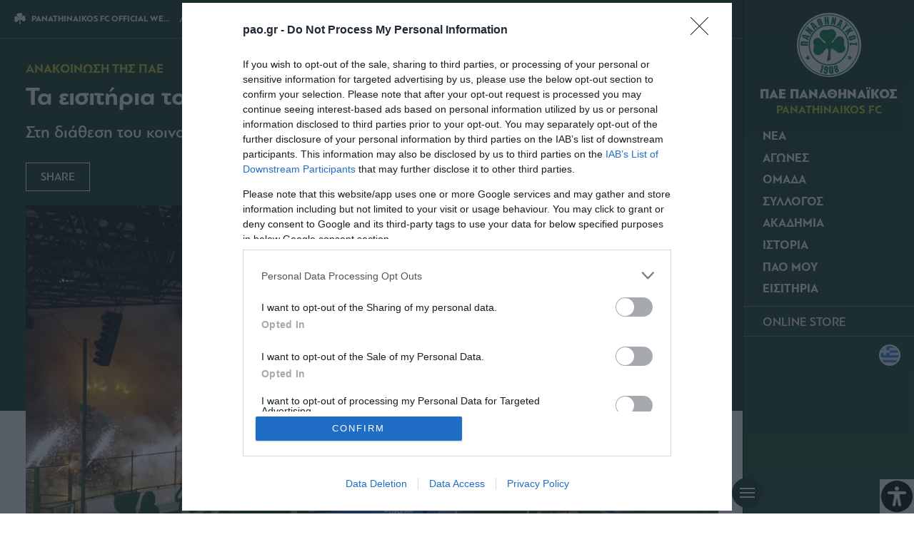

--- FILE ---
content_type: text/html; charset=UTF-8
request_url: https://www.pao.gr/fc/ta-eisitiria-tou-agona-panathinaikos-ren/
body_size: 19269
content:
<!DOCTYPE html><html xmlns="http://www.w3.org/1999/xhtml" lang="el"><head><base href="https://www.pao.gr/fc/ta-eisitiria-tou-agona-panathinaikos-ren" /> <!--[if lt IE 9]><link rel="stylesheet" type="text/css" href="https://www.pao.gr/wp-content/themes/paofc_whsk/common/css/ie8-and-down.css" /> <![endif]--> <!--[if lte IE 8]><link rel="stylesheet" type="text/css" href="https://www.pao.gr/wp-content/themes/paofc_whsk/common/css/ie8-and-down.css" /> <![endif]--><meta charset="utf-8"><meta name="viewport" content="width=device-width, initial-scale=1.0, maximum-scale=1.0, user-scalable=no" /><meta name="format-detection" content="telephone=no"><meta name="generator" content="Created by WHISKEY - www.whiskey.gr" /><meta http-equiv="X-UA-Compatible" content="IE=EmulateIE10"><link media="all" href="https://www.pao.gr/wp-content/cache/autoptimize/css/autoptimize_d0bfd992d1ad559c30fb40ca2d1dd0f6.css" rel="stylesheet"><style media="screen">#mmL .wpml-ls wpml-ls-touch-device{display:none}
body #wp_access_helper_container button.aicon_link{right:0 !important;bottom:0 !important}</style><title>ΤΑ ΕΙΣΙΤΗΡΙΑ ΤΟΥ ΑΓΩΝΑ ΠΑΝΑΘΗΝΑΪΚΟΣ &#8211; ΡΕΝ | PANATHINAIKOS FC OFFICIAL WEB SITE</title><meta name="description" content="Στη διάθεση του κοινού από την Τρίτη 24 Οκτωβρίου"><link href="https://www.pao.gr/wp-content/themes/paofc_whsk/common/imgs/favicon.ico" rel="shortcut icon" type="image/vnd.microsoft.icon" /><link rel="dns-prefetch" href="https://fonts.gstatic.com"><link rel="preconnect" href="https://fonts.gstatic.com" crossorigin="anonymous"><link rel="preload" href="https://fonts.googleapis.com/css?family=Noto+Sans:700|Teko:300,400,500&display=swap" as="fetch" crossorigin="anonymous"> <script type="text/javascript">!function(e,n,t){"use strict";var o="https://fonts.googleapis.com/css?family=Noto+Sans:700|Teko:300,400,500&display=swap",r="__3perf_googleFonts_8ca9f";function c(e){(n.head||n.body).appendChild(e)}function a(){var e=n.createElement("link");e.href=o,e.rel="stylesheet",c(e)}function f(e){if(!n.getElementById(r)){var t=n.createElement("style");t.id=r,c(t)}n.getElementById(r).innerHTML=e}e.FontFace&&e.FontFace.prototype.hasOwnProperty("display")?(t[r]&&f(t[r]),fetch(o).then(function(e){return e.text()}).then(function(e){return e.replace(/@font-face {/g,"@font-face{font-display:swap;")}).then(function(e){return t[r]=e}).then(f).catch(a)):a()}(window,document,localStorage);</script> <meta name='robots' content='max-image-preview:large' /><link rel="canonical" href="https://www.pao.gr/fc/ta-eisitiria-tou-agona-panathinaikos-ren/" /><link rel="alternate" hreflang="el" href="https://www.pao.gr/fc/ta-eisitiria-tou-agona-panathinaikos-ren/" /><link rel="alternate" hreflang="x-default" href="https://www.pao.gr/fc/ta-eisitiria-tou-agona-panathinaikos-ren/" /><meta name="onesignal" content="wordpress-plugin"/> <script>window.OneSignalDeferred = window.OneSignalDeferred || [];

      OneSignalDeferred.push(function(OneSignal) {
        var oneSignal_options = {};
        window._oneSignalInitOptions = oneSignal_options;

        oneSignal_options['serviceWorkerParam'] = { scope: '/' };
oneSignal_options['serviceWorkerPath'] = 'OneSignalSDKWorker.js.php';

        OneSignal.Notifications.setDefaultUrl("https://www.pao.gr");

        oneSignal_options['wordpress'] = true;
oneSignal_options['appId'] = '36e450fe-7f4d-4d48-86d6-9af155aaf154';
oneSignal_options['allowLocalhostAsSecureOrigin'] = true;
oneSignal_options['welcomeNotification'] = { };
oneSignal_options['welcomeNotification']['disable'] = true;
oneSignal_options['path'] = "https://www.pao.gr/wp-content/plugins/onesignal-free-web-push-notifications/sdk_files/";
oneSignal_options['promptOptions'] = { };
oneSignal_options['promptOptions']['actionMessage'] = "Θέλετε να λαμβάνετε ενημερώσεις από την ΠΑΕ Παναθηναϊκός;";
oneSignal_options['promptOptions']['acceptButtonText'] = "ΝΑΙ ΘΕΛΩ";
oneSignal_options['promptOptions']['cancelButtonText'] = "ΟΧΙ, ΕΥΧΑΡΙΣΤΩ";
              OneSignal.init(window._oneSignalInitOptions);
              OneSignal.Slidedown.promptPush()      });

      function documentInitOneSignal() {
        var oneSignal_elements = document.getElementsByClassName("OneSignal-prompt");

        var oneSignalLinkClickHandler = function(event) { OneSignal.Notifications.requestPermission(); event.preventDefault(); };        for(var i = 0; i < oneSignal_elements.length; i++)
          oneSignal_elements[i].addEventListener('click', oneSignalLinkClickHandler, false);
      }

      if (document.readyState === 'complete') {
           documentInitOneSignal();
      }
      else {
           window.addEventListener("load", function(event){
               documentInitOneSignal();
          });
      }</script> <meta property="og:locale" content="el_GR" /><meta property="og:type" content="article" /><meta property="og:title" content="Τα εισιτήρια του αγώνα Παναθηναϊκός &#8211; Ρεν" /><meta property="og:description" content="Η ΠΑΕ Παναθηναϊκός πληροφορεί τους φιλάθλους της σχετικά με τα εισιτήρια του αγώνα των ομίλων του UEFA Europa League με αντίπαλο τη Stade Rennais στο&hellip;" /><meta property="og:url" content="https://www.pao.gr/fc/ta-eisitiria-tou-agona-panathinaikos-ren/" /><meta property="og:site_name" content="ΠΑΕ ΠΑΝΑΘΗΝΑΪΚΟΣ" /><meta property="article:publisher" content="https://www.facebook.com/paofcgr" /><meta property="article:section" content="ΠΑΕ" /><meta property="og:image" content="https://www.pao.gr/wp-content/uploads/2023/10/01/3979717.jpg" /><meta property="og:image:width" content="1200" /><meta property="og:image:height" content="800" /><meta property="article:published_time" content="2023-10-24T09:32:39+03:00" /><meta property="article:modified_time" content="2023-10-24T09:32:39+03:00" /><meta name="twitter:card" content="summary_large_image" /><meta name="twitter:description" content="Η ΠΑΕ Παναθηναϊκός πληροφορεί τους φιλάθλους της σχετικά με τα εισιτήρια του αγώνα των ομίλων του UEFA Europa League με αντίπαλο τη Stade Rennais στο&hellip;" /><meta name="twitter:title" content="Τα εισιτήρια του αγώνα Παναθηναϊκός &#8211; Ρεν | ΠΑΕ ΠΑΝΑΘΗΝΑΪΚΟΣ" /><meta name="twitter:site" content="@paofc_" /><meta name="twitter:image" content="https://www.pao.gr/wp-content/uploads/2023/10/01/3979717.jpg" /><meta name="twitter:creator" content="@paofc_" />  <script type="text/javascript" async=true>(function() {
  var host = window.location.hostname;
  var element = document.createElement('script');
  var firstScript = document.getElementsByTagName('script')[0];
  var url = 'https://cmp.inmobi.com'
    .concat('/choice/', 'gMC9m5wv0H9zA', '/', host, '/choice.js?tag_version=V3');
  var uspTries = 0;
  var uspTriesLimit = 3;
  element.async = true;
  element.type = 'text/javascript';
  element.src = url;

  firstScript.parentNode.insertBefore(element, firstScript);

  function makeStub() {
    var TCF_LOCATOR_NAME = '__tcfapiLocator';
    var queue = [];
    var win = window;
    var cmpFrame;

    function addFrame() {
      var doc = win.document;
      var otherCMP = !!(win.frames[TCF_LOCATOR_NAME]);

      if (!otherCMP) {
        if (doc.body) {
          var iframe = doc.createElement('iframe');

          iframe.style.cssText = 'display:none';
          iframe.name = TCF_LOCATOR_NAME;
          doc.body.appendChild(iframe);
        } else {
          setTimeout(addFrame, 5);
        }
      }
      return !otherCMP;
    }

    function tcfAPIHandler() {
      var gdprApplies;
      var args = arguments;

      if (!args.length) {
        return queue;
      } else if (args[0] === 'setGdprApplies') {
        if (
          args.length > 3 &&
          args[2] === 2 &&
          typeof args[3] === 'boolean'
        ) {
          gdprApplies = args[3];
          if (typeof args[2] === 'function') {
            args[2]('set', true);
          }
        }
      } else if (args[0] === 'ping') {
        var retr = {
          gdprApplies: gdprApplies,
          cmpLoaded: false,
          cmpStatus: 'stub'
        };

        if (typeof args[2] === 'function') {
          args[2](retr);
        }
      } else {
        if(args[0] === 'init' && typeof args[3] === 'object') {
          args[3] = Object.assign(args[3], { tag_version: 'V3' });
        }
        queue.push(args);
      }
    }

    function postMessageEventHandler(event) {
      var msgIsString = typeof event.data === 'string';
      var json = {};

      try {
        if (msgIsString) {
          json = JSON.parse(event.data);
        } else {
          json = event.data;
        }
      } catch (ignore) {}

      var payload = json.__tcfapiCall;

      if (payload) {
        window.__tcfapi(
          payload.command,
          payload.version,
          function(retValue, success) {
            var returnMsg = {
              __tcfapiReturn: {
                returnValue: retValue,
                success: success,
                callId: payload.callId
              }
            };
            if (msgIsString) {
              returnMsg = JSON.stringify(returnMsg);
            }
            if (event && event.source && event.source.postMessage) {
              event.source.postMessage(returnMsg, '*');
            }
          },
          payload.parameter
        );
      }
    }

    while (win) {
      try {
        if (win.frames[TCF_LOCATOR_NAME]) {
          cmpFrame = win;
          break;
        }
      } catch (ignore) {}

      if (win === window.top) {
        break;
      }
      win = win.parent;
    }
    if (!cmpFrame) {
      addFrame();
      win.__tcfapi = tcfAPIHandler;
      win.addEventListener('message', postMessageEventHandler, false);
    }
  };

  makeStub();

  function makeGppStub() {
    const CMP_ID = 10;
    const SUPPORTED_APIS = [
      '2:tcfeuv2',
      '6:uspv1',
      '7:usnatv1',
      '8:usca',
      '9:usvav1',
      '10:uscov1',
      '11:usutv1',
      '12:usctv1'
    ];

    window.__gpp_addFrame = function (n) {
      if (!window.frames[n]) {
        if (document.body) {
          var i = document.createElement("iframe");
          i.style.cssText = "display:none";
          i.name = n;
          document.body.appendChild(i);
        } else {
          window.setTimeout(window.__gpp_addFrame, 10, n);
        }
      }
    };
    window.__gpp_stub = function () {
      var b = arguments;
      __gpp.queue = __gpp.queue || [];
      __gpp.events = __gpp.events || [];

      if (!b.length || (b.length == 1 && b[0] == "queue")) {
        return __gpp.queue;
      }

      if (b.length == 1 && b[0] == "events") {
        return __gpp.events;
      }

      var cmd = b[0];
      var clb = b.length > 1 ? b[1] : null;
      var par = b.length > 2 ? b[2] : null;
      if (cmd === "ping") {
        clb(
          {
            gppVersion: "1.1", // must be “Version.Subversion”, current: “1.1”
            cmpStatus: "stub", // possible values: stub, loading, loaded, error
            cmpDisplayStatus: "hidden", // possible values: hidden, visible, disabled
            signalStatus: "not ready", // possible values: not ready, ready
            supportedAPIs: SUPPORTED_APIS, // list of supported APIs
            cmpId: CMP_ID, // IAB assigned CMP ID, may be 0 during stub/loading
            sectionList: [],
            applicableSections: [-1],
            gppString: "",
            parsedSections: {},
          },
          true
        );
      } else if (cmd === "addEventListener") {
        if (!("lastId" in __gpp)) {
          __gpp.lastId = 0;
        }
        __gpp.lastId++;
        var lnr = __gpp.lastId;
        __gpp.events.push({
          id: lnr,
          callback: clb,
          parameter: par,
        });
        clb(
          {
            eventName: "listenerRegistered",
            listenerId: lnr, // Registered ID of the listener
            data: true, // positive signal
            pingData: {
              gppVersion: "1.1", // must be “Version.Subversion”, current: “1.1”
              cmpStatus: "stub", // possible values: stub, loading, loaded, error
              cmpDisplayStatus: "hidden", // possible values: hidden, visible, disabled
              signalStatus: "not ready", // possible values: not ready, ready
              supportedAPIs: SUPPORTED_APIS, // list of supported APIs
              cmpId: CMP_ID, // list of supported APIs
              sectionList: [],
              applicableSections: [-1],
              gppString: "",
              parsedSections: {},
            },
          },
          true
        );
      } else if (cmd === "removeEventListener") {
        var success = false;
        for (var i = 0; i < __gpp.events.length; i++) {
          if (__gpp.events[i].id == par) {
            __gpp.events.splice(i, 1);
            success = true;
            break;
          }
        }
        clb(
          {
            eventName: "listenerRemoved",
            listenerId: par, // Registered ID of the listener
            data: success, // status info
            pingData: {
              gppVersion: "1.1", // must be “Version.Subversion”, current: “1.1”
              cmpStatus: "stub", // possible values: stub, loading, loaded, error
              cmpDisplayStatus: "hidden", // possible values: hidden, visible, disabled
              signalStatus: "not ready", // possible values: not ready, ready
              supportedAPIs: SUPPORTED_APIS, // list of supported APIs
              cmpId: CMP_ID, // CMP ID
              sectionList: [],
              applicableSections: [-1],
              gppString: "",
              parsedSections: {},
            },
          },
          true
        );
      } else if (cmd === "hasSection") {
        clb(false, true);
      } else if (cmd === "getSection" || cmd === "getField") {
        clb(null, true);
      }
      //queue all other commands
      else {
        __gpp.queue.push([].slice.apply(b));
      }
    };
    window.__gpp_msghandler = function (event) {
      var msgIsString = typeof event.data === "string";
      try {
        var json = msgIsString ? JSON.parse(event.data) : event.data;
      } catch (e) {
        var json = null;
      }
      if (typeof json === "object" && json !== null && "__gppCall" in json) {
        var i = json.__gppCall;
        window.__gpp(
          i.command,
          function (retValue, success) {
            var returnMsg = {
              __gppReturn: {
                returnValue: retValue,
                success: success,
                callId: i.callId,
              },
            };
            event.source.postMessage(msgIsString ? JSON.stringify(returnMsg) : returnMsg, "*");
          },
          "parameter" in i ? i.parameter : null,
          "version" in i ? i.version : "1.1"
        );
      }
    };
    if (!("__gpp" in window) || typeof window.__gpp !== "function") {
      window.__gpp = window.__gpp_stub;
      window.addEventListener("message", window.__gpp_msghandler, false);
      window.__gpp_addFrame("__gppLocator");
    }
  };

  makeGppStub();

  var uspStubFunction = function() {
    var arg = arguments;
    if (typeof window.__uspapi !== uspStubFunction) {
      setTimeout(function() {
        if (typeof window.__uspapi !== 'undefined') {
          window.__uspapi.apply(window.__uspapi, arg);
        }
      }, 500);
    }
  };

  var checkIfUspIsReady = function() {
    uspTries++;
    if (window.__uspapi === uspStubFunction && uspTries < uspTriesLimit) {
      console.warn('USP is not accessible');
    } else {
      clearInterval(uspInterval);
    }
  };

  if (typeof window.__uspapi === 'undefined') {
    window.__uspapi = uspStubFunction;
    var uspInterval = setInterval(checkIfUspIsReady, 6000);
  }
})();</script>  <script>function initAds() {
    var script = document.createElement('script');
    script.async = 1;
    script.src = "//securepubads.g.doubleclick.net/tag/js/gpt.js";
    document.head.appendChild(script);
}
window.addEventListener('DOMContentLoaded', (event) => {
    initAds();
});</script> <script>window.googletag = window.googletag || {cmd: []};
  googletag.cmd.push(function() {

  var billb = googletag.sizeMapping()
  .addSize([0, 0],[[300, 250], [300, 300], [320,100], [320, 50]])
  .addSize([768, 0],  [728, 90])
  .addSize([1024, 0], [[728, 90], [970, 250], [970, 90] ])
  .build();

  var billbm = googletag.sizeMapping()
  .addSize([0, 0],[[320,100], [320, 50]])
  .addSize([1024, 0], [970, 90])
  .build();

  var semibillb = googletag.sizeMapping()
  .addSize([0, 0],[[320, 50]])
  .addSize([1024, 0],[[470, 70]])
  .build();


        
    googletag.defineSlot('/308726595/pao.gr/div-paogr_billboard_5', [[970, 250], [728, 90], [300, 250]], 'div-paogr_billboard_5').defineSizeMapping(billb).addService(googletag.pubads());
    
// googletag.defineSlot('/308726595/pao.gr/paogr_ros3', [[300, 250]], 'div-paogr_ros_3').addService(googletag.pubads());
//     googletag.defineSlot('/308726595/paogr_ros4', [[300, 250]], 'div-paogr_ros_4').addService(googletag.pubads());
//     googletag.defineSlot('/308726595/paogr_ros5', [[300, 250]], 'div-paogr_ros_5').addService(googletag.pubads());

   // googletag.defineSlot('/308726595/pao.gr/paogr_ros_1', [[300, 250]], 'div-paogr_ros_1').addService(googletag.pubads());
  //  googletag.defineSlot('/308726595/pao.gr/paogr_ros_2', [[300, 250]], 'div-paogr_ros_2').addService(googletag.pubads());
        googletag.pubads().setTargeting('lang', 'el');
    googletag.pubads().setTargeting('website', 'pao.gr');    
    googletag.pubads().collapseEmptyDivs();
    googletag.pubads().setCentering(true);
    googletag.pubads().disableInitialLoad();
    googletag.enableServices();

    setTimeout(function() {
    googletag.pubads().refresh()
      }, 1000);
    });</script>  <script async src="https://www.googletagmanager.com/gtag/js?id=G-NVS2WZ7QGL"></script> <script>window.dataLayer = window.dataLayer || [];
  function gtag(){dataLayer.push(arguments);}
  gtag('js', new Date());

  gtag('config', 'G-NVS2WZ7QGL');</script> <link rel="dns-prefetch" href="//www.google-analytics.com"><link rel="dns-prefetch" href="//www.googletagservices.com"><link rel="dns-prefetch" href="//googleads.g.doubleclick.net"><link rel="dns-prefetch" href="//partner.googleadservices.com"><link rel="dns-prefetch" href="//ajax.googleapis.com"><link rel="dns-prefetch" href="//connect.facebook.net"><link rel="dns-prefetch" href="//static.xx.fbcdn.net"><link rel="dns-prefetch" href="//staticxx.facebook.com"><link rel="dns-prefetch" href="//www.facebook.com"><link rel="dns-prefetch" href="//www.youtube.com"><link rel="dns-prefetch" href="//www.googletagservices.com"><link rel="dns-prefetch" href="//securepubads.g.doubleclick.net"><link rel="dns-prefetch" href="//fonts.googleapis.com"><link rel="dns-prefetch" href="//fonts.gstatic.com"><link rel="dns-prefetch" href="//stats.g.doubleclick.net"><link rel="dns-prefetch" href="//ajax.googleapis.com"><link rel="dns-prefetch" href="//pacontainer.s3.amazonaws.com"><link rel="dns-prefetch" href="//cdn.adnxs.com"><link rel="dns-prefetch" href="//sc.tynt.com"><link rel="dns-prefetch" href="//bs.serving-sys.com"><link rel="dns-prefetch" href="//tpc.googlesyndication.com"><link rel="dns-prefetch" href="//stats.pagefair.com"><link rel="dns-prefetch" href="//ads.rubiconproject.com"><link rel="dns-prefetch" href="//cdn.apixu.com"><link rel="dns-prefetch" href="//adservice.google.com"><link rel="dns-prefetch" href="//scontent.cdninstagram.com"><link rel="dns-prefetch" href="//pagead2.googlesyndication.com"><link href="https://fonts.googleapis.com/css2?family=Geologica:wght@400;500;600;800&display=swap" rel="stylesheet"><link href="https://fonts.googleapis.com/css2?family=Noto+Sans+Display:wght@400;500;600;800&display=swap" rel="stylesheet"><meta name="smartbanner:title" content="PANATHINAIKOS FC APP"><meta name="smartbanner:author" content="pao.gr"><meta name="smartbanner:price" content="Κατεβάστε δωρεάν την ανανεωμένη εφαρμογή για"><meta name="smartbanner:price-suffix-apple" content=" iOS"><meta name="smartbanner:price-suffix-google" content=" Android"><meta name="smartbanner:icon-apple" content="https://www.pao.gr/wp-content/themes/paofc_whsk/common/smart-app-banner/180.png"><meta name="smartbanner:icon-google" content="https://www.pao.gr/wp-content/themes/paofc_whsk/common/smart-app-banner/192.png"><meta name="smartbanner:button" content="Download"><meta name="smartbanner:button-url-apple" content="https://apps.apple.com/app/id1528359225"><meta name="smartbanner:button-url-google" content="https://play.google.com/store/apps/details?id=com.paofc"><meta name="smartbanner:enabled-platforms" content="android,ios"><meta name="smartbanner:hide-ttl" content="432000000">  <script type='text/javascript' src='https://platform-api.sharethis.com/js/sharethis.js#property=64880b7e9fbe9100124b5226&product=sop' async='async'></script> </head> <script type="application/ld+json">{
      "@context": "https://schema.org",
      "@type": "SportsTeam",
      "name": "ΠΑΝΑΘΗΝΑΪΚΟΣ",
      "alternateName": "PANATHINAIKOS",
      "url": "https://www.pao.gr/",
      "logo": "/wp-content/themes/paofc_whsk/common/imgs/logo.svg",
      "sameAs": [
        "https://www.facebook.com/paofcgr",
        "https://x.com/paofc_",
        "https://instagram.com/fcpanathinaikos/",
        "https://www.youtube.com/channel/UCvDGYaeFq9sBdj0cGnZ_Uhg/feed"
      ]
    }</script> <body class="post-template-default single single-post postid-69135 single-format-standard paofc chrome osx wp-accessibility-helper accessibility-contrast_mode_on wah_fstype_script accessibility-remove-styles-setup accessibility-underline-setup accessibility-location-right el" itemscope="itemscope" itemtype="https://schema.org/WebPage"><div id="smartbanner_placeholder"></div><div id="paoloader"><div class="brand text-center"> <img class="logo" width="150"
 src="https://www.pao.gr/wp-content/themes/paofc_whsk/common/imgs/logo.svg"
 alt="ΠΑΕ ΠΑΝΑΘΗΝΑΪΚΟΣ ΛΟΓΟΤΥΠΟ / PANATHINAIKOS FC LOGO" /></div><div class="lds-ripple"><div></div><div></div></div> <script>window.addEventListener('DOMContentLoaded', function(event) {
      document.querySelector('#paoloader').outerHTML = "";
    });</script> </div><div id="website" class="site"><div id="Identity" class="menu--wrapper green-bg"><div id="collapsen"> <span></span> <span></span> <span></span></div><div class="menu"><div id="punch"> <span>Π</span> <span>Α</span> <span>Ο</span></div> <span class="closeBtn" onclick="closeBtn()"> ΚΛΕΙΣΙΜΟ <span style="font-size: 60px;line-height: 1;vertical-align: -12px">×</span> </span><div class="brand text-center"> <a href="/" title="ΠΑΕ ΠΑΝΑΘΗΝΑΪΚΟΣ / PANATHINAIKOS FC"> <img class="logo"
 src="https://www.pao.gr/wp-content/themes/paofc_whsk/common/imgs/logo.svg"
 alt="ΠΑΕ ΠΑΝΑΘΗΝΑΪΚΟΣ ΛΟΓΟΤΥΠΟ / PANATHINAIKOS FC LOGO" /><div class="logo-text"> <span class="white-c problack lin1">ΠΑΕ ΠΑΝΑΘΗΝΑΪΚΟΣ</span> <span class="lightreen probold lin1">PANATHINAIKOS FC</span></div> </a></div><nav class="mainnavigation nav"><li class="dropdownn menu-item"><span>ΝΕΑ</span><div class="dropdown-menu"><div class="prel flexsub"><h3 class="menu-header">ΝΕΑ</h3><ul itemscope itemtype="http://www.schema.org/SiteNavigationElement"><li class="sub-menu-item" itemprop="name" role="menuitem"><a itemprop="url" href="/category/matches/" title="ΑΓΩΝΙΣΤΙΚΑ ΝΕΑ">ΑΓΩΝΙΣΤΙΚΑ</a></li><li class="sub-menu-item" itemprop="name" role="menuitem"><a itemprop="url" href="/category/transfers/" title="ΜΕΤΑΓΡΑΦΙΚΑ ΝΕΑ">ΜΕΤΑΓΡΑΦΙΚΑ</a></li><li class="sub-menu-item" itemprop="name" role="menuitem"><a itemprop="url" href="/category/fc/" title="ΝΕΑ ΠΑΕ">ΠΑΕ</a></li><li class="sub-menu-item" itemprop="name" role="menuitem"><a itemprop="url" href="/category/academy/" title="ΑΚΑΔΗΜΙΑ ΝΕΑ">ΑΚΑΔΗΜΙΑ</a></li><li class="sub-menu-item" itemprop="name" role="menuitem"><a itemprop="url" href="/category/commercial/" title="ΕΜΠΟΡΙΚΑ ΝΕΑ">ΕΜΠΟΡΙΚΑ</a></li><li class="sub-menu-item" itemprop="name" role="menuitem"><a itemprop="url" href="/category/panathinaikos-gia-olous/" title="Παναθηναϊκος για ολους">ΠΑΝΑΘΗΝΑΪΚΟΣ ΓΙΑ ΟΛΟΥΣ</a></li><li class="sub-menu-item" itemprop="name" role="menuitem"><a itemprop="url" href="/category/archive/" title="ΑΡΧΕΙΟ ΝΕΑ">ΑΡΧΕΙΟ</a></li></ul></div></div></li><li class="dropdownn menu-item"><span>ΑΓΩΝΕΣ</span><div class="dropdown-menu"><div class="prel flexsub"><h3 class="menu-header">ΑΓΩΝΕΣ</h3><ul itemscope itemtype="http://www.schema.org/SiteNavigationElement"><li class="sub-menu-item" itemprop="name" role="menuitem"><a itemprop="url" href="/the-matches/results/" title="ΑΠΟΤΕΛΕΣΜΑΤΑ">ΑΠΟΤΕΛΕΣΜΑΤΑ</a></li><li class="sub-menu-item" itemprop="name" role="menuitem"><a itemprop="url" href="/the-matches/fixtures/" title="ΠΡΟΓΡΑΜΜΑ">ΠΡΟΓΡΑΜΜΑ</a></li><li class="sub-menu-item" itemprop="name" role="menuitem"><a itemprop="url" href="/the-matches/standings/" title="ΒΑΘΜΟΛΟΓΙΑ">ΒΑΘΜΟΛΟΓΙΑ</a></li><li class="sub-menu-item" itemprop="name" role="menuitem"><a itemprop="url" href="/the-matches/statistics/" title="ΣΤΑΤΙΣΤΙΚΑ ΟΜΑΔΑΣ">ΣΤΑΤΙΣΤΙΚΑ ΟΜΑΔΑΣ</a></li><li class="sub-menu-item" itemprop="name" role="menuitem"><a itemprop="url" href="/the-matches/top5_player_stats/" title="ΣΤΑΤΙΣΤΙΚΑ ΠΑΙΚΤΩΝ">ΣΤΑΤΙΣΤΙΚΑ ΠΑΙΚΤΩΝ</a></li></ul></div></div></li><li class="dropdownn menu-item"><span>ΟΜΑΔΑ</span><div class="dropdown-menu"><div class="prel flexsub"><h3 class="menu-header">ΟΜΑΔΑ</h3><ul itemscope itemtype="http://www.schema.org/SiteNavigationElement"><li class="sub-menu-item" itemprop="name" role="menuitem"><a itemprop="url" href="/the-team/football-manager/" title="ΤΕΧΝΙΚΟΣ ΔΙΕΥΘΥΝΤΗΣ">ΤΕΧΝΙΚΟΣ ΔΙΕΥΘΥΝΤΗΣ</a></li><li class="sub-menu-item" itemprop="name" role="menuitem"><a itemprop="url" href="/the-team/sports-director/" title="ΑΘΛΗΤΙΚΟΣ ΔΙΕΥΘΥΝΤΗΣ">ΑΘΛΗΤΙΚΟΣ ΔΙΕΥΘΥΝΤΗΣ</a></li><li class="sub-menu-item" itemprop="name" role="menuitem"><a itemprop="url" href="/the-team/proponitis/" title="ΠΡΟΠΟΝΗΤΗΣ">ΠΡΟΠΟΝΗΤΗΣ</a></li><li class="sub-menu-item" itemprop="name" role="menuitem"><a itemprop="url" href="/the-team/roster/" title="ΡΟΣΤΕΡ">ΡΟΣΤΕΡ</a></li><li class="sub-menu-item" itemprop="name" role="menuitem"><a itemprop="url" href="/the-team/technical-staff/" title="ΤΕΧΝΙΚΟ ΕΠΙΤΕΛΕΙΟ">ΤΕΧΝΙΚΟ ΕΠΙΤΕΛΕΙΟ</a></li><li class="sub-menu-item" itemprop="name" role="menuitem"><a itemprop="url" href="/the-team/club-staff/" title="ΕΠΙΤΕΛΕΙΟ ΟΜΑΔΑΣ">ΕΠΙΤΕΛΕΙΟ ΟΜΑΔΑΣ</a></li></ul></div></div></li><li class="dropdownn menu-item"><span>ΣΥΛΛΟΓΟΣ</span><div class="dropdown-menu"><div class="prel flexsub"><h3 class="menu-header"> ΣΥΛΛΟΓΟΣ</h3><ul itemscope itemtype="http://www.schema.org/SiteNavigationElement"><li class="sub-menu-item" itemprop="name" role="menuitem"><a itemprop="url" href="/management/president/" title="ΠΡΟΕΔΡΟΣ">ΠΡΟΕΔΡΟΣ</a></li><li class="sub-menu-item" itemprop="name" role="menuitem"><a itemprop="url" href="/management/board-members/" title="ΜΕΛΗ Δ.Σ.">ΜΕΛΗ Δ.Σ.</a></li><li class="sub-menu-item" itemprop="name" role="menuitem"><a itemprop="url" href="/the-club/management/corporate-announcements/" title="ΕΤΑΙΡΙΚΕΣ ΓΝΩΣΤΟΠΟΙΗΣΕΙΣ">ΕΤΑΙΡΙΚΕΣ ΓΝΩΣΤΟΠΟΙΗΣΕΙΣ</a></li><li class="sub-menu-item" itemprop="name" role="menuitem"><a itemprop="url" href="/management/club-personnel/" title="ΣΤΕΛΕΧΗ">ΣΤΕΛΕΧΗ</a></li><li class="sub-menu-item" itemprop="name" role="menuitem"><a itemprop="url" href="/the-club/stadium/" title="ΓΗΠΕΔΟ">ΓΗΠΕΔΟ</a></li><li class="sub-menu-item" itemprop="name" role="menuitem"><a itemprop="url" href="/the-club/training-center/" title="ΠΡΟΠΟΝΗΤΙΚΟ ΚΕΝΤΡΟ">ΠΡΟΠΟΝΗΤΙΚΟ ΚΕΝΤΡΟ</a></li><li class="sub-menu-item" itemprop="name" role="menuitem"><a itemprop="url" href="/the-club/sponsors/" title="ΧΟΡΗΓΟΙ">ΧΟΡΗΓΟΙ</a></li><li class="sub-menu-item" itemprop="name" role="menuitem"><a itemprop="url" href="/the-club/corporate-social-responsibility/" title="ΕΤΑΙΡΙΚΗ ΚΟΙΝΩΝΙΚΗ ΕΥΘΥΝΗ">ΕΤΑΙΡΙΚΗ ΚΟΙΝΩΝΙΚΗ ΕΥΘΥΝΗ</a></li><li class="sub-menu-item" itemprop="name" role="menuitem"><a itemprop="url" href="/the-club/press-office/" title="ΓΡΑΦΕΙΟ ΤΥΠΟΥ">ΓΡΑΦΕΙΟ ΤΥΠΟΥ</a></li></ul></div></div></li><li class="dropdownn menu-item"><span>ΑΚΑΔΗΜΙΑ</span><div class="dropdown-menu"><div class="prel flexsub"><h3 class="menu-header"> ΑΚΑΔΗΜΙΑ</h3><ul itemscope itemtype="http://www.schema.org/SiteNavigationElement"><li class="sub-menu-item" itemprop="name" role="menuitem"><a itemprop="url" href="/akadimies/texnikos-dieythyntis/" title="ΤΕΧΝΙΚΟΣ ΔΙΕΥΘΥΝΤΗΣ">ΤΕΧΝΙΚΟΣ ΔΙΕΥΘΥΝΤΗΣ</a></li><li class="sub-menu-item" itemprop="name" role="menuitem"><a itemprop="url" href="/akadimies/eisagogiko-simeioma/" title="ΕΙΣΑΓΩΓΙΚΟ ΣΗΜΕΙΩΜΑ">ΕΙΣΑΓΩΓΙΚΟ ΣΗΜΕΙΩΜΑ</a></li><li class="sub-menu-item" itemprop="name" role="menuitem"><a itemprop="url" href="/akadimies/texniko-epiteleio/" title="ΤΕΧΝΙΚΟ ΕΠΙΤΕΛΕΙΟ">ΤΕΧΝΙΚΟ ΕΠΙΤΕΛΕΙΟ</a></li><li class="sub-menu-item" itemprop="name" role="menuitem"><a itemprop="url" href="/akadimies/k-19/" title="Κ-19">Κ-19</a></li><li class="sub-menu-item" itemprop="name" role="menuitem"><a itemprop="url" href="/akadimies/k-17/" title="Κ-17">Κ-17</a></li><li class="sub-menu-item" itemprop="name" role="menuitem"><a itemprop="url" href="/akadimies/k-15/" title="Κ-15">Κ-15</a></li><li class="sub-menu-item" itemprop="name" role="menuitem"><a itemprop="url" href="/category/academy/" title="ΝΕΑ">ΝΕΑ</a></li><li class="sub-menu-item" itemprop="name" role="menuitem"><a itemprop="url" href="/akadimies/soccer-schools/" title="ΣΧΟΛΕΣ ΠΟΔΟΣΦΑΙΡΟΥ">ΣΧΟΛΕΣ ΠΟΔΟΣΦΑΙΡΟΥ</a></li></ul></div></div></li><li class="dropdownn menu-item"><span>ΙΣΤΟΡΙΑ</span><div class="dropdown-menu"><div class="prel flexsub"><h3 class="menu-header"> ΙΣΤΟΡΙΑ</h3><ul itemscope itemtype="http://www.schema.org/SiteNavigationElement"><li class="sub-menu-item" itemprop="name" role="menuitem"><a itemprop="url" href="/history/events/" title="ΓΕΓΟΝΟΤΑ">ΓΕΓΟΝΟΤΑ</a></li><li class="sub-menu-item" itemprop="name" role="menuitem"><a itemprop="url" href="/history/european-history/" title="ΕΥΡΩΠΑΪΚΗ ΙΣΤΟΡΙΑ">ΣΤΙΓΜΕΣ ΕΥΡΩΠΑΪΚΗΣ ΔΟΞΑΣ</a></li><li class="sub-menu-item" itemprop="name" role="menuitem"><a itemprop="url" href="/history/championships/" title="ΤΙΤΛΟΙ">ΤΙΤΛΟΙ</a></li><li class="sub-menu-item" itemprop="name" role="menuitem"><a itemprop="url" href="/historyitem/all-time-coaches/" title="ΟΛΟΙ ΟΙ ΠΡΟΠΟΝΗΤΕΣ">ΟΛΟΙ ΟΙ ΠΡΟΠΟΝΗΤΕΣ</a></li><li class="sub-menu-item" itemprop="name" role="menuitem"><a itemprop="url" href="/historyitem/all-time-foreign/" title="ΟΛΟΙ ΟΙ ΞΕΝΟΙ">ΟΛΟΙ ΟΙ ΞΕΝΟΙ</a></li><li class="sub-menu-item" itemprop="name" role="menuitem"><a itemprop="url" href="/historyitem/all-time-roster/" title="ALL TIME ROSTER">ALL TIME ROSTER</a></li></ul></div></div></li><li class="dropdownn menu-item"><span>ΠΑΟ ΜΟΥ</span><div class="dropdown-menu"><div class="prel flexsub"><h3 class="menu-header"> ΠΑΟ ΜΟΥ</h3><ul itemscope itemtype="http://www.schema.org/SiteNavigationElement"><li class="sub-menu-item" itemprop="name" role="menuitem"><a itemprop="url" href="/faqs" title="FAQS">ΣΥΧΝΕΣ ΕΡΩΤΗΣΕΙΣ</a></li><li class="sub-menu-item" itemprop="name" role="menuitem"><a itemprop="url" href="/photoitems/" title="PHOTO GALLERY">PHOTO GALLERY</a></li><li class="sub-menu-item" itemprop="name" role="menuitem"><a itemprop="url" href="/videoitems/" title="PAO TV">PAO TV</a></li><li class="sub-menu-item" itemprop="name" role="menuitem"><a itemprop="url" href="/tag/mag-2025-26/" title="matchday-mag">MATCHDAY MAG</a></li><li class="sub-menu-item" itemprop="name" role="menuitem"><a href="/panathinaikos-fc-visa/" title="PANATHINAIKOS FC VISA">PANATHINAIKOS FC VISA</a></li></ul></div></div></li><li class="dropdownn menu-item"><span>ΕΙΣΙΤΗΡΙΑ</span><div class="dropdown-menu"><div class="prel flexsub"><h3 class="menu-header"> ΕΙΣΙΤΗΡΙΑ</h3><ul itemscope itemtype="http://www.schema.org/SiteNavigationElement"><li class="sub-menu-item" itemprop="name" role="menuitem"><a itemprop="url" href="https://www.ticketmaster.gr/paofc-ww/" target="_blank">ΕΙΣΙΤΗΡΙΑ ΑΓΩΝΩΝ</a></li><li class="sub-menu-item" itemprop="name" role="menuitem"><a itemprop="url" href="/eisitiria/oroi-karton-diarkeias/" class="uppercase">Όροι καρτών Διαρκείας 2025-2026</a></li><li class="sub-menu-item" itemprop="name" role="menuitem"><a itemprop="url" href="/eisitiria/genikoi-oroi-eisodou-sto-gipedo/" class="uppercase">Γενικοί όροι εισόδου στο γήπεδο</a></li><li class="sub-menu-item" itemprop="name" role="menuitem"><a itemprop="url" href="/eisitiria/politiki-prostasias-prosopikon-dedomenon-kai-idiotikotitas-diarkeias/" class="uppercase">Πολιτική προστασίας προσωπικών δεδομένων<br />και ιδιωτικότητας διαρκείας</a></li><li class="sub-menu-item" itemprop="name" role="menuitem"><a itemprop="url" href="/eisitiria/perilipsi-genikon-oron-eisodou-sto-gipedo/" class="uppercase">Περίληψη γενικών όρων εισόδου στο γήπεδο</a></li><li class="sub-menu-item" itemprop="name" role="menuitem"><a itemprop="url" href="/eisitiria/oroi-xrisis-kartas-stathmeysis/" class="uppercase">ΟΡΟΙ ΧΡΗΣΗΣ ΚΑΡΤΑΣ ΣΤΑΘΜΕΥΣΗΣ</a></li><li class="sub-menu-item" itemprop="name" role="menuitem"><a itemprop="url" href="/eisitiria/syxnes-erotiseis-kai-apantiseis/" class="uppercase">ΣΥΧΝΕΣ ΕΡΩΤΗΣΕΙΣ ΚΑΙ ΑΠΑΝΤΗΣΕΙΣ</a></li></ul></div></div></li></nav><div class="stream"><ul itemscope itemtype="http://www.schema.org/SiteNavigationElement"><li itemprop="name" role="menuitem"><a itemprop="url" href="http://www.paofc.gr/" rel="noopener" title="PAO FC SHOP" target="_blank">ONLINE STORE</a></li></ul></div><div class="last-menu-row"><div class="social-icons"></div><div class="lang-selector"><div class="wpml-ls-statics-shortcode_actions wpml-ls wpml-ls-legacy-list-horizontal"><ul><li class="wpml-ls-slot-shortcode_actions wpml-ls-item wpml-ls-item-el wpml-ls-current-language wpml-ls-first-item wpml-ls-last-item wpml-ls-item-legacy-list-horizontal"> <a href="https://www.pao.gr/fc/ta-eisitiria-tou-agona-panathinaikos-ren/" class="wpml-ls-link"> <span class="wpml-ls-native">Ελληνικα</span></a></li></ul></div></div></div></div></div><div class="main--wrapper white-bg"><div id="primary" class="content-area"><header class="fix-h fixed-positon"><div id="breadcrumbs" class="breadcrumb"> <a href="/" class="paofc--name"> <span> PANATHINAIKOS FC OFFICIAL WEBSITE </span> </a> <span> ΠΑΕ </span> <span> Τα εισιτήρια του αγώνα Παναθηναϊκός &#8211; Ρεν </span></div> <span class="Calendar-date"><form method="get" id="searchform" action="https://www.pao.gr/"> <label for="s" class="screen-reader-text"> ΑΝΑΖΗΤΗΣΗ </label> <input 
 type="text" 
 class="field" 
 name="s" 
 id="s" 
 placeholder="αναζήτηση" 
 aria-label="ΑΝΑΖΗΤΗΣΗ" 
 onfocus="this.placeholder=''" 
 onblur="this.placeholder='αναζήτηση'" 
 /> <input 
 type="submit" 
 class="submit" 
 id="searchsubmit" 
 value="ΑΝΑΖΗΤΗΣΗ" 
 /></form><div class="social-icons"> <a title="facebook" href="https://www.facebook.com/paofcgr" target="_blank" rel="noopener"> <img width="20" height="20" src="[data-uri]" alt="Παναθηναϊκός Facebook Page" /> </a> <a title="Twitter / X" href="https://twitter.com/paofc_" target="_blank" rel="noopener"> <svg fill="#FFFFFF" xmlns="http://www.w3.org/2000/svg" viewBox="0 0 24 24" version="1.1"> <path d="M18.244 2.25h3.308l-7.227 8.26 8.502 11.24H16.17l-5.214-6.817L4.99 21.75H1.68l7.73-8.835L1.254 2.25H8.08l4.713 6.231zm-1.161 17.52h1.833L7.084 4.126H5.117z"></path> </svg> </a> <a title="Instagram" href="https://instagram.com/fcpanathinaikos/" target="_blank" rel="noopener"> <img width="20" height="20" src="[data-uri]" alt="Παναθηναϊκός Instagram Profile" /> </a> <a title="Tik Tok" href="https://www.tiktok.com/@fcpanathinaikos" target="_blank" rel="noopener"> <img width="20" height="20" src="[data-uri]" alt="Παναθηναϊκός TikTok" /> </a> <a title="Youtube" href="https://www.youtube.com/channel/UCvDGYaeFq9sBdj0cGnZ_Uhg/feed" target="_blank" rel="noopener"> <img width="20" height="20" src="[data-uri]" alt="Παναθηναϊκός Yotube Channel" /> </a></div><div class="online-tickets"><a href="https://www.ticketmaster.gr/paofc-ww/showProductList.html" target="_blank">ΕΙΣΙΤΗΡΙΑ ΑΓΩΝΩΝ</a></div> </span></header><div class="single web-container"><article id="Article_69135"><div class="article-header fullwdith"><div class="gridrow1000"><h3 class="kicker probold lightgreen uppercase"> ΑΝΑΚΟΙΝΩΣΗ ΤΗΣ ΠΑΕ</h3><h1 class="probold white-c entry-title" title="Τα εισιτήρια του αγώνα Παναθηναϊκός &#8211; Ρεν"> Τα εισιτήρια του αγώνα Παναθηναϊκός &#8211; Ρεν</h1> <span class="the-lead promedium white-c"> Στη διάθεση του κοινού από την Τρίτη 24 Οκτωβρίου </span><div class="flex-article-meta"><div class="share-icons"> <span class="label-sh">SHARE</span><div class="share-b"><div class="sharethis-inline-share-buttons"></div></div></div> <span class="the-date promedium"> 24/10/2023 | 12:32 </span></div></div></div><div class="article-image"> <img src="https://www.pao.gr/wp-content/uploads/2023/10/01/3979717-1024x683.jpg" alt="Τα εισιτήρια του αγώνα Παναθηναϊκός &#8211; Ρεν | pao.gr" title="Τα εισιτήρια του αγώνα Παναθηναϊκός &#8211; Ρεν | pao.gr" /></div><div class="gridrow1000 flexgrid article-wrap"><div class="left-x"><div class="article-body"><p>Η ΠΑΕ Παναθηναϊκός πληροφορεί τους φιλάθλους της σχετικά με τα εισιτήρια του αγώνα των ομίλων του UEFA Europa League με αντίπαλο τη Stade Rennais στο γήπεδο «Απόστολος Νικολαΐδης» (26/10, 10 μ.μ.), τα εξής:</p><ul><li>Τα εισιτήρια κυκλοφορούν ηλεκτρονικά σήμερα, Τρίτη 24 Οκτωβρίου 2023 στις 2 μ.μ..</li><li>Η διάθεση τους θα γίνεται <strong>ΑΠΟΚΛΕΙΣΤΙΚΑ ΚΑΙ ΜΟΝΟ ΜΕΣΩ</strong><strong> INTERNET</strong>. <a href="https://www.ticketmaster.gr/paofc-ww/showProductList.html"><strong>ΠΑΤΗΣΤΕ ΕΔΩ ΓΙΑ ΝΑ ΑΓΟΡΑΣΕΤΕ ΤΟ ΕΙΣΙΤΗΡΙΟ ΣΑΣ</strong></a></li><li>Τα εκδοτήρια της Λεωφόρου θα παραμείνουν κλειστά.</li><li>Δικαίωμα αγοράς εισιτηρίου έχουν οι κάτοχοι της Κάρτας Φίλου του Ερασιτέχνη <a href="https://www.ticketmaster.gr/ticketmaster_se_2005788.html">https://www.ticketmaster.gr/ticketmaster_se_2005788.html</a>. Το κόστος της Κάρτας Φίλου Ερασιτέχνη είναι 10€ και ισχύει για την αγορά ενός εισιτηρίου και για μία ποδοσφαιρική περίοδο.</li><li>Για την αγορά κάθε εισιτηρίου είναι υποχρεωτική η καταχώρηση του ονόματος και του αριθμού ΑΜΚΑ κάθε φιλάθλου.</li><li>Οι κάτοχοι καρτών διαρκείας θα εισέρχονται στο γήπεδο αποκλειστικά <strong>με την πρόσκληση που έχουν εξαργυρώσει και όχι</strong> με την επίδειξη του εισιτήριου wallet, το οποίο δεν ισχύει για τα ευρωπαϊκά παιχνίδια.</li></ul><p>Οι τιμές των εισιτηρίων ανά θύρα έχουν ως εξής:</p><div class="tablewrap"><table width="678"><tbody><tr><td width="337"><table width="180"><tbody><tr><td width="88"><strong>ΘΥΡΑ</strong></td><td width="86"><strong>ΤΙΜΗ</strong></td></tr><tr><td width="88">7</td><td width="86">30€</td></tr><tr><td width="88">1Β, 5Γ, 8Β, 12Β</td><td width="86">50€</td></tr><tr><td width="88">1<sup>Α</sup>, 5Β, 8<sup>Α</sup>, 12<sup>Α</sup></td><td width="86">70€</td></tr><tr><td width="88">5<sup>Α</sup>, 9, 11</td><td width="86">120€</td></tr><tr><td width="88">2</td><td width="86">150€</td></tr><tr><td width="88">10</td><td width="86">250€</td></tr></tbody></table></div></td><td width="335"></td></tr></tbody></table><p>Η ΠΑΕ Παναθηναϊκός θα επιβραβεύσει όλους όσοι αγοράσουν εισιτήριο του συγκεκριμένου αγώνα, δίνοντάς τους τη δυνατότητα να παρακολουθήσουν <strong>δωρεάν</strong> το παιχνίδι Παναθηναϊκός – Πανσερραϊκός που θα διεξαχθεί την Κυριακή 29 Οκτωβρίου στις 7.30 μ.μ. στο πλαίσιο της 9<sup>ης</sup> αγωνιστικής του πρωταθλήματος Super League. Το μόνο που χρειάζεται να κάνουν είναι να εξαργυρώσουν από την Πέμπτη <u>26/10 στις 2μ.μ. έως την Παρασκευή 27/10 στις 12 το μεσημέρι</u>, το εισιτήριο του αγώνα με την Ρεν με μία πρόσκληση για το ματς με τον Πανσερραϊκό, χρησιμοποιώντας τα οκτώ πρώτα ψηφία χωρίς την παύλα από το εισιτήριο τους. Η πρόσκληση θα αφορά την ίδια θύρα με το εισιτήριο που έχει αγοραστεί για τον αγώνα με τη Ρεν.</p><p>Οι θύρες του γηπέδου θα ανοίξουν τρεις ώρες πριν από την έναρξη του αγώνα, δηλαδή στις 7 μ.μ.</p></div></div></div></article></div><div class="banners-row top-banner"><div style="margin-top:30px" id='div-paogr_billboard_5' class="paogr-dfp"> <script>googletag.cmd.push(function() {
    googletag.display('div-paogr_billboard_5');
    });</script> </div></div><div id="RelatedPosts" class="bg-grey"><div class="gridrow"><h3 class="section-header-title probold uppercase"> ΠΑΕ</h3></div><div class="gridrow"><div class="flexwrap threecols smaller-h"><article class="postTiles"><div class="mask-image prel"> <a href="https://www.pao.gr/fc/ta-eisitiria-tou-agona-panathinaikos-roma/" title="https://www.pao.gr/fc/ta-eisitiria-tou-agona-panathinaikos-roma/"> <img src="[data-uri]"
 data-src="https://www.pao.gr/wp-content/uploads/2026/01/17/thof-768x512.jpg"
 class="lazy object-fit"> </a></div><div class="mask-title"><h3 class="postTitle probold"> <a href="https://www.pao.gr/fc/ta-eisitiria-tou-agona-panathinaikos-roma/" title="Τα εισιτήρια του αγώνα Παναθηναϊκός &#8211; Ρόμα"> Τα εισιτήρια του αγώνα Παναθηναϊκός &#8211; Ρόμα </a></h3> <span class="normaltext postSummary">Στη διάθεση του κοινού από Δευτέρα 19/1</span> <span class="postDate greyc normaltext">17/01/2026</span></div></article><article class="postTiles"><div class="mask-image prel"> <a href="https://www.pao.gr/fc/ta-eisitiria-tou-agona-kypellou-panathinaikos-aris/" title="https://www.pao.gr/fc/ta-eisitiria-tou-agona-kypellou-panathinaikos-aris/"> <img src="[data-uri]"
 data-src="https://www.pao.gr/wp-content/uploads/2026/01/08/op-768x512.jpg"
 class="lazy object-fit"> </a></div><div class="mask-title"><h3 class="postTitle probold"> <a href="https://www.pao.gr/fc/ta-eisitiria-tou-agona-kypellou-panathinaikos-aris/" title="Τα εισιτήρια του αγώνα Κυπέλλου Παναθηναϊκός &#8211; Άρης"> Τα εισιτήρια του αγώνα Κυπέλλου Παναθηναϊκός &#8211; Άρης </a></h3> <span class="normaltext postSummary">Στη διάθεση του κοινού </span> <span class="postDate greyc normaltext">13/01/2026</span></div></article><article class="postTiles"><div class="mask-image prel"> <a href="https://www.pao.gr/fc/dimosiografikes-diapisteyseis-gia-ton-agona-panathinaikos-aris-2/" title="https://www.pao.gr/fc/dimosiografikes-diapisteyseis-gia-ton-agona-panathinaikos-aris-2/"> <img src="[data-uri]"
 data-src="https://www.pao.gr/wp-content/uploads/2025/07/11/WhatsApp-Image-2025-07-11-at-13.51.54_d98c0ad4-768x512.jpg"
 class="lazy object-fit"> </a></div><div class="mask-title"><h3 class="postTitle probold"> <a href="https://www.pao.gr/fc/dimosiografikes-diapisteyseis-gia-ton-agona-panathinaikos-aris-2/" title="Δημοσιογραφικές διαπιστεύσεις για τον αγώνα Παναθηναϊκός &#8211; Άρης"> Δημοσιογραφικές διαπιστεύσεις για τον αγώνα Παναθηναϊκός &#8211; Άρης </a></h3> <span class="normaltext postSummary"> Μέχρι την Δευτέρα 12 Ιανουαρίου στις 6 μ.μ. η προθεσμία υποβολής αιτημάτων </span> <span class="postDate greyc normaltext">10/01/2026</span></div></article><article class="postTiles"><div class="mask-image prel"> <a href="https://www.pao.gr/fc/ta-eisitiria-tou-agona-panathinaikos-panserraikos-2/" title="https://www.pao.gr/fc/ta-eisitiria-tou-agona-panathinaikos-panserraikos-2/"> <img src="[data-uri]"
 data-src="https://www.pao.gr/wp-content/uploads/2026/01/08/op-768x512.jpg"
 class="lazy object-fit"> </a></div><div class="mask-title"><h3 class="postTitle probold"> <a href="https://www.pao.gr/fc/ta-eisitiria-tou-agona-panathinaikos-panserraikos-2/" title="Τα εισιτήρια του αγώνα Παναθηναϊκός &#8211; Πανσερραϊκός"> Τα εισιτήρια του αγώνα Παναθηναϊκός &#8211; Πανσερραϊκός </a></h3> <span class="normaltext postSummary">Στη διάθεση του κοινού</span> <span class="postDate greyc normaltext">09/01/2026</span></div></article><article class="postTiles"><div class="mask-image prel"> <a href="https://www.pao.gr/fc/dimosiografikes-diapisteyseis-gia-ton-agona-panathinaikos-panserraikos/" title="https://www.pao.gr/fc/dimosiografikes-diapisteyseis-gia-ton-agona-panathinaikos-panserraikos/"> <img src="[data-uri]"
 data-src="https://www.pao.gr/wp-content/uploads/2025/07/11/WhatsApp-Image-2025-07-11-at-13.51.54_d98c0ad4-768x512.jpg"
 class="lazy object-fit"> </a></div><div class="mask-title"><h3 class="postTitle probold"> <a href="https://www.pao.gr/fc/dimosiografikes-diapisteyseis-gia-ton-agona-panathinaikos-panserraikos/" title="Δημοσιογραφικές διαπιστεύσεις για τον αγώνα Παναθηναϊκός &#8211; Πανσερραϊκός"> Δημοσιογραφικές διαπιστεύσεις για τον αγώνα Παναθηναϊκός &#8211; Πανσερραϊκός </a></h3> <span class="normaltext postSummary"> Μέχρι την Παρασκευή 9 Ιανουαρίου στις 11 π.μ. η προθεσμία υποβολής αιτημάτων </span> <span class="postDate greyc normaltext">05/01/2026</span></div></article><article class="postTiles"><div class="mask-image prel"> <a href="https://www.pao.gr/fc/aytopsia-sto-neo-gipedo-tou-panathinaikou/" title="https://www.pao.gr/fc/aytopsia-sto-neo-gipedo-tou-panathinaikou/"> <img src="[data-uri]"
 data-src="https://www.pao.gr/wp-content/uploads/2025/12/30/25-12-30_0027__DPC6957-768x512.jpg"
 class="lazy object-fit"> </a></div><div class="mask-title"><h3 class="postTitle probold"> <a href="https://www.pao.gr/fc/aytopsia-sto-neo-gipedo-tou-panathinaikou/" title="Αυτοψία στο νέο γήπεδο του Παναθηναϊκού"> Αυτοψία στο νέο γήπεδο του Παναθηναϊκού </a></h3> <span class="normaltext postSummary">«Το γήπεδο του Παναθηναϊκού θα είναι έτοιμο το Μάιο του 2027» </span> <span class="postDate greyc normaltext">30/12/2025</span></div></article></div></div></div> <script type="application/ld+json">{
      "@context":"http://schema.org",
      "@type":"NewsArticle",
      "author":{
      "@type":"Thing",
      "name":"pao.gr"
      },
      "thumbnailUrl":"https://www.pao.gr/wp-content/uploads/2023/10/01/3979717.jpg",
      "dateCreated":"2023-10-24T11:32:39+02:00",
      "datePublished":"2023-10-24T11:32:39+02:00",
      "dateModified":"2026-01-17T18:11:19+02:00",
      "description":"Στη διάθεση του κοινού από την Τρίτη 24 Οκτωβρίου",
      "articleSection": "ΠΑΕ",
      "headline":"Τα εισιτήρια του αγώνα Παναθηναϊκός &#8211; Ρεν",
      "url": "https://www.pao.gr/fc/ta-eisitiria-tou-agona-panathinaikos-ren/",
      "articleBody": "Η ΠΑΕ Παναθηναϊκός πληροφορεί τους φιλάθλους της σχετικά με τα εισιτήρια του αγώνα των ομίλων του UEFA Europa League με αντίπαλο τη Stade Rennais στο γήπεδο «Απόστολος Νικολαΐδης» (26/10, 10 μ.μ.), τα εξής: 	Τα εισιτήρια κυκλοφορούν ηλεκτρονικά σήμερα, Τρίτη 24 Οκτωβρίου 2023 στις 2 μ.μ.. 	Η διάθεση τους θα γίνεται ΑΠΟΚΛΕΙΣΤΙΚΑ ΚΑΙ ΜΟΝΟ ΜΕΣΩ INTERNET. ΠΑΤΗΣΤΕ ΕΔΩ ΓΙΑ ΝΑ ΑΓΟΡΑΣΕΤΕ ΤΟ ΕΙΣΙΤΗΡΙΟ ΣΑΣ 	Τα εκδοτήρια της Λεωφόρου θα παραμείνουν κλειστά. 	Δικαίωμα αγοράς εισιτηρίου έχουν οι κάτοχοι της Κάρτας Φίλου του Ερασιτέχνη https://www.ticketmaster.gr/ticketmaster_se_2005788.html. Το κόστος της Κάρτας Φίλου Ερασιτέχνη είναι 10€ και ισχύει για την αγορά ενός εισιτηρίου και για μία ποδοσφαιρική περίοδο. 	Για την αγορά κάθε εισιτηρίου είναι υποχρεωτική η καταχώρηση του ονόματος και του αριθμού ΑΜΚΑ κάθε φιλάθλου. 	Οι κάτοχοι καρτών διαρκείας θα εισέρχονται στο γήπεδο αποκλειστικά με την πρόσκληση που έχουν εξαργυρώσει και όχι με την επίδειξη του εισιτήριου wallet, το οποίο δεν ισχύει για τα ευρωπαϊκά παιχνίδια.Οι τιμές των εισιτηρίων ανά θύρα έχουν ως εξής:ΘΥΡΑΤΙΜΗ730€1Β, 5Γ, 8Β, 12Β50€1Α, 5Β, 8Α, 12Α70€5Α, 9, 11120€2150€10250€Η ΠΑΕ Παναθηναϊκός θα επιβραβεύσει όλους όσοι αγοράσουν εισιτήριο του συγκεκριμένου αγώνα, δίνοντάς τους τη δυνατότητα να παρακολουθήσουν δωρεάν το παιχνίδι Παναθηναϊκός – Πανσερραϊκός που θα διεξαχθεί την Κυριακή 29 Οκτωβρίου στις 7.30 μ.μ. στο πλαίσιο της 9ης αγωνιστικής του πρωταθλήματος Super League. Το μόνο που χρειάζεται να κάνουν είναι να εξαργυρώσουν από την Πέμπτη 26/10 στις 2μ.μ. έως την Παρασκευή 27/10 στις 12 το μεσημέρι, το εισιτήριο του αγώνα με την Ρεν με μία πρόσκληση για το ματς με τον Πανσερραϊκό, χρησιμοποιώντας τα οκτώ πρώτα ψηφία χωρίς την παύλα από το εισιτήριο τους. Η πρόσκληση θα αφορά την ίδια θύρα με το εισιτήριο που έχει αγοραστεί για τον αγώνα με τη Ρεν.Οι θύρες του γηπέδου θα ανοίξουν τρεις ώρες πριν από την έναρξη του αγώνα, δηλαδή στις 7 μ.μ.",
      "image": {
        "@type": "ImageObject",
        "url": "https://www.pao.gr/wp-content/uploads/2023/10/01/3979717.jpg",
        "width": 1200,
        "height": 800      },
      "mainEntityOfPage": {
        "@type": "WebPage",
        "@id": "https://www.pao.gr/fc/ta-eisitiria-tou-agona-panathinaikos-ren/"
      },
      "mentions": [  {
        "@type":"SportsTeam",
        "name":"ΠΑΕ Παναθηναϊκός",
        "sport":"Ποδόσφαιρο",
        "description":"Η Π.Α.Ε. Παναθηναϊκός Α.Ο. είναι ελληνικός επαγγελματικός σύλλογος ποδοσφαίρου, με έτος ίδρυσης το 1908."
        }
      ],
      "publisher":{
        "@type":"Organization",
        "name":"pao.gr",
        "url":"http://www.pao.gr",
        "sameAs": [
          "https://www.facebook.com/paofcgr",
          "https://twitter.com/paofc_",
          "https://instagram.com/fcpanathinaikos/",
          "https://www.youtube.com/channel/UCvDGYaeFq9sBdj0cGnZ_Uhg/feed"
        ],
        "logo":{
          "@type":"ImageObject",
          "url":"/wp-content/uploads/2020/05/10/cookie-logo.png",
          "width":60,
          "height":60
        }
      }
    }</script> </div><footer id="webfooter"> <img alt="Παναθηναϊκός Κύπελλα" src="[data-uri]"
 data-src="https://www.pao.gr/wp-content/themes/paofc_whsk/common/imgs/trophies.png" class="lazy footer-i" /><div class="inforow gridrow flexgrid"><div class="contact-col font-18"><div class="clear-row promedium"> <span class="problack uppercase">Διεύθυνση:</span><br /> ΠΑΕ ΠΑΝΑΘΗΝΑΪΚΟΣ,<br /> Λεωφόρος Πεντέλης 13<br /> Τ.Κ. 152 35, Βριλήσσια, Αθήνα, Ελλάδα</div><div class="clear-row promedium"> <span class="problack uppercase">Τηλέφωνο:</span><br /> +30 210-8709000</div><div class="clear-row promedium"> <span class="problack uppercase">Τμήμα Εισιτηρίων:</span><br /><a href="/cdn-cgi/l/email-protection" class="__cf_email__" data-cfemail="3c55525a537c4c5d5348555f5759484f125b4e">[email&#160;protected]</a></div><div class="clear-row promedium"> <span class="problack uppercase">Γενική Επικοινωνία:</span><br /> paoinfo @ pao.gr</div></div><div class="social-col"><div class="flexgrid full-logo"><div> <img class="lazy logo" width="60" src="[data-uri]"
 data-src="https://www.pao.gr/wp-content/themes/paofc_whsk/common/imgs/logo.svg"
 alt="ΠΑΕ ΠΑΝΑΘΗΝΑΪΚΟΣ ΛΟΓΟΤΥΠΟ / PANATHINAIKOS FC LOGO" /></div><div> <span class="white-c problack lin1 font-20">ΠΑΕ ΠΑΝΑΘΗΝΑΪΚΟΣ</span> <span class="lightreen probold lin1 font-18">PANATHINAIKOS FC</span><div class="social-icons"> <a href="https://www.facebook.com/paofcgr" target="_blank" rel="noopener"> <img width="20" src="[data-uri]"
 class="lazy" data-src="https://www.pao.gr/wp-content/themes/paofc_whsk/common/imgs/sc/facebook.svg"
 alt="Παναθηναϊκός Facebook Page" /> </a> <a href="https://twitter.com/paofc_" target="_blank" rel="noopener"> <img width="20" src="[data-uri]"
 class="lazy" data-src="https://www.pao.gr/wp-content/themes/paofc_whsk/common/imgs/sc/twitter.svg?v=1"
 alt="Παναθηναϊκός Twitter Profile" /> </a> <a href="https://instagram.com/fcpanathinaikos/" target="_blank" rel="noopener"> <img width="20" src="[data-uri]"
 class="lazy" data-src="https://www.pao.gr/wp-content/themes/paofc_whsk/common/imgs/sc/instagram.svg"
 alt="Παναθηναϊκός Instagram Profile" /> </a> <a href="https://www.youtube.com/channel/UCvDGYaeFq9sBdj0cGnZ_Uhg/feed" target="_blank" rel="noopener"> <img width="24"src="[data-uri]"
 class="lazy" data-src="https://www.pao.gr/wp-content/themes/paofc_whsk/common/imgs/sc/youtube.svg"
 alt="Παναθηναϊκός Yotube Channel" /> </a> <a href="https://www.tiktok.com/@fcpanathinaikos" target="_blank" rel="noopener"> <img width="24"src="[data-uri]"
 class="lazy" data-src="https://www.pao.gr/wp-content/themes/paofc_whsk/common/imgs/sc/tiktok.svg"
 alt="Παναθηναϊκός Tik Tok" /> </a> <a href="https://www.linkedin.com/company/10812900?trk=tyah&trkInfo=clickedVertical%3Acompany%2CentityType%3AentityHistoryName%2CclickedEntityId%3Acompany_10812900%2Cidx%3A0" target="_blank" rel="noopener"> <img width="20"src="[data-uri]"
 class="lazy" data-src="https://www.pao.gr/wp-content/themes/paofc_whsk/common/imgs/sc/linked-in.png"
 alt="Παναθηναϊκός Linkedin" /> </a></div><div style="display:flex;justify-items:center;margin-top:10px;"> <a target="_blank" href="https://apps.apple.com/app/id1528359225" style="margin:0 5px"> <img class="lazy" width="90" alt="applestore" src="[data-uri]" data-src="https://www.pao.gr/wp-content/themes/paofc_whsk/common/imgs/appstore.fw.png" /> </a> <a target="_blank" href="https://play.google.com/store/apps/details?id=com.paofc" style="margin:0 5px"> <img class="lazy" width="90" alt="googleplay" src="[data-uri]" data-src="https://www.pao.gr/wp-content/themes/paofc_whsk/common/imgs/googleplay.fw.png" /> </a></div></div></div></div></div><div class="copyright probold"><div class="gridrow flexgrid"> <span class="white-c font-14"> COPYRIGHT © 2026 | PANATHINAIKOS FC | ALL RIGHTS RESERVED | <a href="/politiki-aporritou/">ΠΟΛΙΤΙΚΗ ΠΡΟΣΤΑΣΙΑΣ ΠΡΟΣΩΠΙΚΩΝ ΔΕΔΟΜΕΝΩΝ & ΙΔΙΩΤΙΚΟΤΗΤΑΣ</a> </span> <span class="white-c font-14"> PROUDLY PRODUCED BY <a href="https://www.whiskey.gr/" rel="noopener" class="" target="_blank" style="color:#f6b93b">WHISKEY</a> </span></div></div></footer></div></div><div id="wp_access_helper_container" class="accessability_container dark_theme"> <button type="button" class="wahout aicon_link"
 accesskey="z"
 aria-label="Πλευρική στήλη Accessibility Helper"
 title="Πλευρική στήλη Accessibility Helper"> <img src="https://www.pao.gr/wp-content/uploads/2025/07/02/accessibility-circle-solid-svgrepo-com-1.png"
 alt="Προσβασιμότητα" class="aicon_image" /> </button><div id="access_container" aria-hidden="true"> <button tabindex="-1" type="button" class="close_container wahout"
 accesskey="x"
 aria-label="Κλείσιμο"
 title="Κλείσιμο"> Κλείσιμο </button><div class="access_container_inner"><div class="a_module wah_font_resize"><div class="a_module_title">Αλλαγή μεγέθους γραμματοσειράς</div><div class="a_module_exe font_resizer"> <button type="button" class="wah-action-button smaller wahout" title="μικρότερο μέγεθος γραμματοσειράς" aria-label="μικρότερο μέγεθος γραμματοσειράς">A-</button> <button type="button" class="wah-action-button larger wahout" title="μεγαλύτερο μέγεθος γραμματοσειράς" aria-label="μεγαλύτερο μέγεθος γραμματοσειράς">A+</button><button type="button" class="wah-action-button wah-font-reset wahout" title="Επαναφορά μεγέθους γραμματοσειράς" aria-label="Επαναφορά μεγέθους γραμματοσειράς">Επαναφορά μεγέθους γραμματοσειράς</button></div></div><div class="a_module wah_keyboard_navigation"><div class="a_module_exe"> <button type="button" class="wah-action-button wahout wah-call-keyboard-navigation" aria-label="Πλοήγηση Πληκτρολόγιου" title="Πλοήγηση Πληκτρολόγιου">Πλοήγηση Πληκτρολόγιου</button></div></div><div class="a_module wah_readable_fonts"><div class="a_module_exe readable_fonts"> <button type="button" class="wah-action-button wahout wah-call-readable-fonts" aria-label="Ευανάγνωστη Γραμματοσειρά" title="Ευανάγνωστη Γραμματοσειρά">Ευανάγνωστη Γραμματοσειρά</button></div></div><div class="a_module wah_contrast_trigger"><div class="a_module_title">Αντίθεση</div><div class="a_module_exe"> <button type="button" id="contrast_trigger" class="contrast_trigger wah-action-button wahout wah-call-contrast-trigger" title="Contrast">Επιλέξτε χρώμα</button><div class="color_selector" aria-hidden="true"> <button type="button" class="convar black wahout" data-bgcolor="#000" data-color="#FFF" title="μαύρο">μαύρο</button> <button type="button" class="convar white wahout" data-bgcolor="#FFF" data-color="#000" title="άσπρο">άσπρο</button> <button type="button" class="convar green wahout" data-bgcolor="#00FF21" data-color="#000" title="πράσινο">πράσινο</button> <button type="button" class="convar blue wahout" data-bgcolor="#0FF" data-color="#000" title="μπλε">μπλε</button> <button type="button" class="convar red wahout" data-bgcolor="#F00" data-color="#000" title="κόκκινο">κόκκινο</button> <button type="button" class="convar orange wahout" data-bgcolor="#FF6A00" data-color="#000" title="πορτοκαλί">πορτοκαλί</button> <button type="button" class="convar yellow wahout" data-bgcolor="#FFD800" data-color="#000" title="κίτρινο">κίτρινο</button> <button type="button" class="convar navi wahout" data-bgcolor="#B200FF" data-color="#000" title="navi">navi</button></div></div></div><div class="a_module wah_underline_links"><div class="a_module_exe"> <button type="button" class="wah-action-button wahout wah-call-underline-links" aria-label="Υπογράμμιση συνδέσμων" title="Υπογράμμιση συνδέσμων">Υπογράμμιση συνδέσμων</button></div></div><div class="a_module wah_clear_cookies"><div class="a_module_exe"> <button type="button" class="wah-action-button wahout wah-call-clear-cookies" aria-label="ΕΠΑΝΑΦΟΡΑ ΑΡΧΙΚΗΣ ΚΑΤΑΣΤΑΣΗΣ" title="ΕΠΑΝΑΦΟΡΑ ΑΡΧΙΚΗΣ ΚΑΤΑΣΤΑΣΗΣ">ΕΠΑΝΑΦΟΡΑ ΑΡΧΙΚΗΣ ΚΑΤΑΣΤΑΣΗΣ</button></div></div><div class="a_module wah_greyscale"><div class="a_module_exe"> <button type="button" id="greyscale" class="greyscale wah-action-button wahout wah-call-greyscale" aria-label="Εικόνες σε κλίμακα του γκρι" title="Εικόνες σε κλίμακα του γκρι">Εικόνες σε κλίμακα του γκρι</button></div></div><div class="a_module wah_invert"><div class="a_module_exe"> <button type="button" class="wah-action-button wahout wah-call-invert" aria-label="Αντιστροφή Χρωμάτων" title="Αντιστροφή Χρωμάτων">Αντιστροφή Χρωμάτων</button></div></div><div class="a_module wah_remove_animations"><div class="a_module_exe"> <button type="button" class="wah-action-button wahout wah-call-remove-animations" aria-label="Κατάργηση κινούμενων εικόνων" title="Κατάργηση κινούμενων εικόνων">Κατάργηση κινούμενων εικόνων</button></div></div><div class="a_module wah_remove_styles"><div class="a_module_exe"> <button type="button" class="wah-action-button wahout wah-call-remove-styles" aria-label="Αφαίρεση στυλ" title="Αφαίρεση στυλ">Αφαίρεση στυλ</button></div></div><div class="a_module wah_lights_off"><div class="a_module_exe"> <button type="button" id="wah_lights_off" class="wah-action-button wahout wah-lights-off wah-call-lights-off" aria-label="Κλειστά φώτα">Κλειστά φώτα</button></div></div> <button type="button" title="Κλείσιμο πλευρικής στήλης" class="wah-skip close-wah-sidebar"> Κλείσιμο </button></div></div> <script data-cfasync="false" src="/cdn-cgi/scripts/5c5dd728/cloudflare-static/email-decode.min.js"></script><script type="text/javascript">var roleLink = 1;</script> <div class="wah-free-credits"><div class="wah-free-credits-inner"> <a href="https://accessibility-helper.co.il/" target="_blank" title="Accessibility by WP Accessibility Helper Team">Accessibility by WAH</a></div></div></div> <script type="text/javascript" src="https://cdn.onesignal.com/sdks/web/v16/OneSignalSDK.page.js" id="remote_sdk-js" defer="defer" data-wp-strategy="defer"></script> <script type="text/javascript" src="//s7.addthis.com/js/300/addthis_widget.js#pubid=ra-54c6057374d5bfd0"></script> <script defer src="https://www.pao.gr/wp-content/cache/autoptimize/js/autoptimize_5739e584ce11b1a18642645ea467c772.js"></script><script defer src="https://static.cloudflareinsights.com/beacon.min.js/vcd15cbe7772f49c399c6a5babf22c1241717689176015" integrity="sha512-ZpsOmlRQV6y907TI0dKBHq9Md29nnaEIPlkf84rnaERnq6zvWvPUqr2ft8M1aS28oN72PdrCzSjY4U6VaAw1EQ==" data-cf-beacon='{"version":"2024.11.0","token":"f1f162eed4d24105bce83725a3c23654","r":1,"server_timing":{"name":{"cfCacheStatus":true,"cfEdge":true,"cfExtPri":true,"cfL4":true,"cfOrigin":true,"cfSpeedBrain":true},"location_startswith":null}}' crossorigin="anonymous"></script>
</body></html>